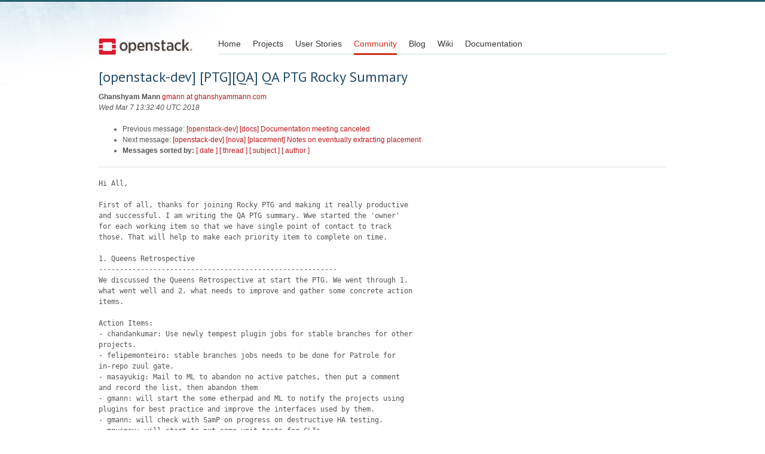

--- FILE ---
content_type: text/html
request_url: https://lists.openstack.org/pipermail/openstack-dev/2018-March/128002.html
body_size: 5189
content:
<!DOCTYPE HTML PUBLIC "-//W3C//DTD HTML 4.01 Transitional//EN">
<HTML>
 <HEAD>

   <TITLE>OpenStack Open Source Cloud Computing Software &raquo; Message: [openstack-dev]  [PTG][QA] QA PTG Rocky Summary </TITLE>
   <LINK REL="Index" HREF="index.html" >
   <LINK REL="made" HREF="mailto:openstack-dev%40lists.openstack.org?Subject=Re%3A%20%5Bopenstack-dev%5D%20%20%5BPTG%5D%5BQA%5D%20QA%20PTG%20Rocky%20Summary&In-Reply-To=%3CCACE3TKXpJHgDjudKkfw-kANurULgXpoPDpyc7GK8xRr0RFg2NQ%40mail.gmail.com%3E">
   <META NAME="robots" CONTENT="index,nofollow">

    <!-- Google Fonts -->
        <link href='https://fonts.googleapis.com/css?family=PT+Sans&subset=latin' rel='stylesheet' type='text/css'>

    <!-- Framework CSS -->
    <link rel="stylesheet" href="https://openstack.org/themes/openstack/css/blueprint/screen.css" type="text/css" media="screen, projection">
    <link rel="stylesheet" href="https://openstack.org/themes/openstack/css/blueprint/print.css" type="text/css" media="print">

    <!-- IE CSS -->
    <!--[if lt IE 8]><link rel="stylesheet" href="https://openstack.org/blueprint/ie.css" type="text/css" media="screen, projection"><![endif]-->

    <!-- OpenStack Specific CSS -->

    <link rel="stylesheet" href="https://openstack.org/themes/openstack/css/dropdown.css" type="text/css" media="screen, projection, print">

    <!-- Page Specific CSS -->
        <link rel="stylesheet" href="https://openstack.org/themes/openstack/css/home.css" type="text/css" media="screen, projection, print">

  <link rel="stylesheet" type="text/css" href="https://openstack.org/themes/openstack/css/main.css?m=1335457934" />
  <script type="text/javascript">

    var _gaq = _gaq || [];
    _gaq.push(['_setAccount', 'UA-17511903-1']);
    _gaq.push(['_setDomainName', '.openstack.org']);
    _gaq.push(['_trackPageview']);

    (function() {
      var ga = document.createElement('script'); ga.type = 'text/javascript'; ga.async = true;
      ga.src = ('https:' == document.location.protocol ? 'https://ssl' : 'http://www') + '.google-analytics.com/ga.js';
      var s = document.getElementsByTagName('script')[0]; s.parentNode.insertBefore(ga, s);
    })();

  </script>
   <style type="text/css">
       pre {
           white-space: pre-wrap;       /* css-2.1, curent FF, Opera, Safari */
           }
   </style>
   <META http-equiv="Content-Type" content="text/html; charset=utf-8">
   <LINK REL="Previous"  HREF="128608.html">
   <LINK REL="Next"  HREF="128004.html">
 </HEAD>
 <BODY>
   <div class="container">
                <div id="header">
                        <div class="span-5">
                                <h1 id="logo"><a href="/">Open Stack</a></h1>
                        </div>
                        <div class="span-19 last blueLine">

                                <div id="navigation" class="span-19">
                                        <ul id="Menu1">
                <li><a href="https://openstack.org/" title="Go to the Home page" class="link" >Home</a></li>
 
                <li><a href="https://openstack.org/projects/" title="Go to the OpenStack Projects page" class="link">Projects</a></li>

                <li><a href="https://openstack.org/user-stories/" title="Go to the User Stories page" class="link">User Stories</a></li>

                <li><a href="https://openstack.org/community/" title="Go to the Community page" class="current">Community</a></li>

                                                  <li><a href="https://openstack.org/blog/" title="Go to the OpenStack Blog">Blog</a></li>
                                                  <li><a href="https://wiki.openstack.org/" title="Go to the OpenStack Wiki">Wiki</a></li>
                                                  <li><a href="https://docs.openstack.org/" title="Go to OpenStack Documentation">Documentation</a></li>
                                        </ul>


                                </div>

                        </div>
                </div>
        </div>
        <!-- Page Content -->

    <div class="container">
   <H1>[openstack-dev]  [PTG][QA] QA PTG Rocky Summary</H1>
    <B>Ghanshyam Mann</B> 
    <A HREF="mailto:openstack-dev%40lists.openstack.org?Subject=Re%3A%20%5Bopenstack-dev%5D%20%20%5BPTG%5D%5BQA%5D%20QA%20PTG%20Rocky%20Summary&In-Reply-To=%3CCACE3TKXpJHgDjudKkfw-kANurULgXpoPDpyc7GK8xRr0RFg2NQ%40mail.gmail.com%3E"
       TITLE="[openstack-dev]  [PTG][QA] QA PTG Rocky Summary">gmann at ghanshyammann.com
       </A><BR>
    <I>Wed Mar  7 13:32:40 UTC 2018</I>
    <P><UL>
        <LI>Previous message: <A HREF="128608.html">[openstack-dev] [docs] Documentation meeting canceled
</A></li>
        <LI>Next message: <A HREF="128004.html">[openstack-dev] [nova] [placement] Notes on eventually extracting	placement
</A></li>
         <LI> <B>Messages sorted by:</B> 
              <a href="date.html#128002">[ date ]</a>
              <a href="thread.html#128002">[ thread ]</a>
              <a href="subject.html#128002">[ subject ]</a>
              <a href="author.html#128002">[ author ]</a>
         </LI>
       </UL>
    <HR>  
<!--beginarticle-->
<PRE>Hi All,

First of all, thanks for joining Rocky PTG and making it really productive
and successful. I am writing the QA PTG summary. Wwe started the 'owner'
for each working item so that we have single point of contact to track
those. That will help to make each priority item to complete on time.

1. Queens Retrospective
---------------------------------------------------------
We discussed the Queens Retrospective at start the PTG. We went through 1.
what went well and 2. what needs to improve and gather some concrete action
items.

Action Items:
- chandankumar: Use newly tempest plugin jobs for stable branches for other
projects.
- felipemonteiro: stable branches jobs needs to be done for Patrole for
in-repo zuul gate.
- masayukig: Mail to ML to abandon no active patches, then put a comment
and record the list, then abandon them
- gmann: will start the some etherpad and ML to notify the projects using
plugins for best practice and improve the interfaces used by them.
- gmann: will check with SamP on progress on destructive HA testing.
- mguiney: will start to put some unit tests for CLIs

We will be tracking the above AI in our QA meeting so that we really work
on mentioned AI and do not forget these as PTG finished.
Owner: gmann
Etherpad link: <A HREF="https://etherpad.openstack.org/p/qa-queens-retrospective">https://etherpad.openstack.org/p/qa-queens-retrospective</A>


2. Zuul v3 native jobs
-----------------------------------------------------------
andreaf explained about the devstack and tempest base jobs and migration of
jobs. That was really helpful and good learning sessions. Basic idea to
finish the devstack and tempest base jobs to make them available for
projects specific jobs.

We decided to have only 2 devstack base jobs, 1. base abstract job 2. base
job for single and multinode jobs. Inherited jobs can adjust single and
multinode setup with nodeset var.

Action Items:
    - andreaf to merge current hierarchy of devstack jobs to make a single
job for single node and multinode jobs.
Owner: andreaf
Etherpad link:
<A HREF="https://etherpad.openstack.org/p/qa-rocky-ptg-zuul-v3-native-jobs">https://etherpad.openstack.org/p/qa-rocky-ptg-zuul-v3-native-jobs</A>


3. Cold upgrades capabilities (Rocky community goal)
---------------------------------------------------------------------------
This is not Rocky goal now but we did talk on this little bit. We discussed
about preparation for grenade plugins developments. Masayuki will check
whether we have enough documentation and process written for implementing
the plugins.

Action Items:
    - masayukig to check the current documentation about grenade plugins
whether it is enough for projects to implement plugins.
Owner: masayukig
Etherpad link:
<A HREF="https://etherpad.openstack.org/p/qa-rocky-ptg-cold-upgrades-capabilities">https://etherpad.openstack.org/p/qa-rocky-ptg-cold-upgrades-capabilities</A>


4. Interop test for adds-on project
-------------------------------------------------------------------------
I sent separate detailed mail on this and outcomes with action items.
please refer  -
<A HREF="http://lists.openstack.org/pipermail/openstack-dev/2018-March/127994.html">http://lists.openstack.org/pipermail/openstack-dev/2018-March/127994.html</A>


5. Remove Deprecated APIs tests from Tempest
-------------------------------------------------------------------------
We talked about the testing of Deprecated APIs in tempest and on stable
branches. We concluded to tests all Deprecated APIs on master as well on
all stable branch. Till they are being removed we should tests APIs even
they are in any state. There are few APIs like glance v1 and keystone admin
v2 which are being skipped now So we are going to enable these APIs tests
on each corresponding stable and master branch.

Volume APIs testing will be little different way. We will tests v3 as
default in all jobs with all existing tests. v2 APIs will be tested with
new job running all current tests with v2 endpoints on tempest and cinder
CI.

Action Items:
    - gmann to make all glance v2 tests to run on all job
    - gmann to make keystone v2 admin tests in all jobs
    - gmann to make volume tests testing v3 as default and setup  v2 new
job on tempest and cinder
Owner: gmann
Etherpad link:
<A HREF="https://etherpad.openstack.org/p/qa-rocky-ptg-remove-deprecated-apis-tests">https://etherpad.openstack.org/p/qa-rocky-ptg-remove-deprecated-apis-tests</A>


6. Backlogs from Queens Cycle
-------------------------------------------------------------------------
We went through the backlogs items of queens release which we discussed in
Denver PTG but did not completed.
We picked up the items which we still wanted to do but need volunteers to
take those items. I will publish those items to ML and find out some
volunteer if I can.

Action Items:
    - gmann to send the backlogs items to ML to find the volunteers.
Owner: Need Volunteer to pickup the items
Etherpad link: <A HREF="https://etherpad.openstack.org/p/qa-rocky-ptg-queens-backlogs">https://etherpad.openstack.org/p/qa-rocky-ptg-queens-backlogs</A>



7. Consuming Kolla tempest container source image in CI
-----------------------------------------------------------------------------
The tempest kolla image contains tempest as well as container. We can use
that to tests image and process of creating the image.
For that we can add a job on tempest and kolla CI to use of kolla Tempest
image and run few or more tempest test.

Action Items:
   - chandankumar to add job in tempest as non-voting with creating the
image dynamicaly with current proposed patches using kolla-ansible
-run tempest tests
-check sanity things only for tempest plugin
- chandankumar to add  the same job on kolla CI but with precreated image.
Owner: chandankumar
Etherpad link:
<A HREF="https://etherpad.openstack.org/p/qa-rocky-ptg-consuming-kolla-tempest-container">https://etherpad.openstack.org/p/qa-rocky-ptg-consuming-kolla-tempest-container</A>



8. QA SIG
----------------------------------------------------------
We talked about QA SIG and further steps on this. QA SIG is not meant to
replace the QA Program. It is meant for OpenStack users, operators -
including other communities interested in OpenStack / cross-community
testing.

Our next step is to get more feedback from various stack holders and start
the wiki page and governance proposal patch.

Action Items:
- andreaf: reach out to OpenLab team to see if they are interested
- andreaf: send out a doodle for meeting time for an initial meeting to
discuss scope of QA SIG
- andreaf: review formal process for SIG creation. SIG wiki, Governance
patch etc
- georgk will bring it up in the OPNFV test WG and other OPNFV fora
- chandankumar to reachout Tripleo HA team to participate in SIG
Owner: andreaf, QA Team
Etherpad link: <A HREF="https://etherpad.openstack.org/p/qa-rocky-ptg-qa-sig">https://etherpad.openstack.org/p/qa-rocky-ptg-qa-sig</A>


9. Future of OpenStack-Health
-----------------------------------------------------------------
OpenStack health is a still useful tool/dashboard to understand the status
of upstream development and useful for downstream development too. We
discussed about issues and challenges in health dashboard.
- Graph library is hard to be created and modified without (deep)
Javascript knowledge
- Diffifcult to keep npm libraries updates
- lack of number of developers

Action Items:
- masayukig and mtreinish and other developers keep working on current
working items.
Owner: masayukig, mtreinish


10. QA Rocky Priority:
--------------------------------------------------------------------
In the last, we discussed the priority items for Rocky and listed the items
and owner of each items in below etherpads. Zuulv3 jobs are main priority
for QA team along with Bug Triage, Deprecated API testing, interop adss-on
program testing etc.
We will be tracking each item weekly and try to keep the good progress on
these.

Etherpad link: <A HREF="https://etherpad.openstack.org/p/qa-rocky-ptg-rocky-priority">https://etherpad.openstack.org/p/qa-rocky-ptg-rocky-priority</A>

Let's work closely as team and finish the mentioned item in time.

-gmann
-------------- next part --------------
An HTML attachment was scrubbed...
URL: &lt;<A HREF="http://lists.openstack.org/pipermail/openstack-dev/attachments/20180307/2206b409/attachment-0001.html">http://lists.openstack.org/pipermail/openstack-dev/attachments/20180307/2206b409/attachment-0001.html</A>&gt;
</PRE>






































































<!--endarticle-->
    <HR>
    <P><UL>
        <!--threads-->
	<LI>Previous message: <A HREF="128608.html">[openstack-dev] [docs] Documentation meeting canceled
</A></li>
	<LI>Next message: <A HREF="128004.html">[openstack-dev] [nova] [placement] Notes on eventually extracting	placement
</A></li>
         <LI> <B>Messages sorted by:</B> 
              <a href="date.html#128002">[ date ]</a>
              <a href="thread.html#128002">[ thread ]</a>
              <a href="subject.html#128002">[ subject ]</a>
              <a href="author.html#128002">[ author ]</a>
         </LI>
       </UL>

<hr>
<a href="http://lists.openstack.org/cgi-bin/mailman/listinfo/openstack-dev">More information about the OpenStack-dev
mailing list</a><br>


<div class="container">
<hr>

        <div id="footer">
                <div class="span-4">
                        <h3>OpenStack</h3>
                        <ul>
                                <li><a href="https://www.openstack.org/projects/">Projects</a></li>
                                <li><a href="https://www.openstack.org/openstack-security/">OpenStack Security</a></li>
                                <li><a href="https://www.openstack.org/projects/openstack-faq/">Common Questions</a></li>
                                <li><a href="https://www.openstack.org/blog/">Blog</a></li>
                                <li><a href="https://www.openstack.org/news/">News</a></li>
                        </ul>
                </div>
               <div class="span-4">
                        <h3>Community</h3>
                        <ul>
                                <li><a href="https://www.openstack.org/community/">User Groups</a></li>
                                <li><a href="https://www.openstack.org/events/">Events</a></li>
                                <li><a href="https://www.openstack.org/jobs/">Jobs</a></li>
                                <li><a href="https://www.openstack.org/foundation/companies/">Companies</a></li>
                                <li><a href="https://docs.openstack.org/infra/manual/developers.html">Contribute</a></li>
                        </ul>
                </div>
                <div class="span-4">
                        <h3>Documentation</h3>
                        <ul>
                                <li><a href="https://docs.openstack.org/">OpenStack Manuals</a></li>
                                <li><a href="https://www.openstack.org/software/start/">Getting Started</a></li>
                                <li><a href="https://developer.openstack.org">API Documentation</a></li>
                                <li><a href="https://wiki.openstack.org/">Wiki</a></li>
                        </ul>
                </div>
                <div class="span-4 last">
                        <h3>Branding &amp; Legal</h3>
                        <ul>
                                <li><a href="https://www.openstack.org/brand/">Logos &amp; Guidelines</a></li>
                                <li><a href="https://www.openstack.org/brand/openstack-trademark-policy/">Trademark Policy</a></li>
                                <li><a href="https://www.openstack.org/privacy/">Privacy Policy</a></li>
                                <li><a href="https://wiki.openstack.org/CLA">OpenStack CLA</a></li>
                        </ul>
                </div>
                <hr>
        </div>
</div>
</div>

</body></html>
